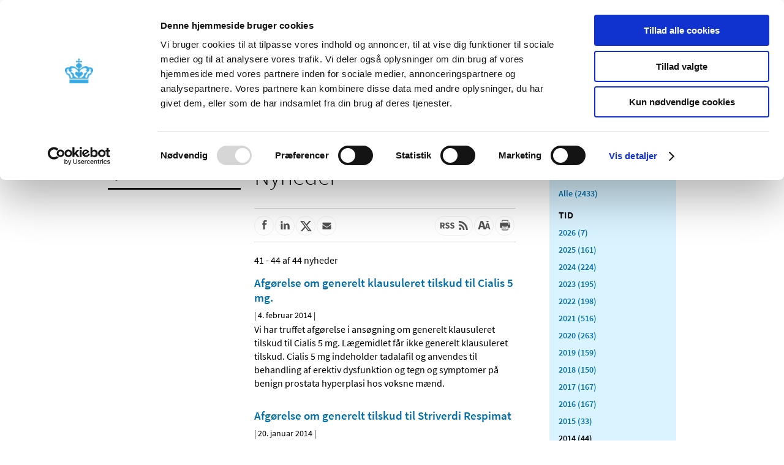

--- FILE ---
content_type: application/javascript
request_url: https://laegemiddelstyrelsen.dk/Content/Scripts/Dist/accesibleTable.min.js?2.1.0.126
body_size: 347
content:
jQuery,jQuery(document).ready(function($){for(var body=$(".bodytext"),g=0;g<body.length;g++)for(var tables=$(body[g]).find("table"),h=0;h<tables.length;h++){var table=tables[h],tableCaption=$(table).find("caption")[0];null!=tableCaption&&tableCaption.setAttribute("tabindex","0");for(var tableColElmsInHead=$(table).find("thead th"),tableColElmsInBody=$(table).find("tbody th"),i=0;i<tableColElmsInHead.length;i++){var tableColHeadElm=tableColElmsInHead[i];null!=tableColHeadElm&&(tableColHeadElm.setAttribute("scope","col"),tableColHeadElm.setAttribute("tabindex","0"))}for(var j=0;j<tableColElmsInBody.length;j++){var tableColElm=tableColElmsInBody[j];null!=tableColElm&&(tableColElm.setAttribute("scope","row"),tableColElm.setAttribute("tabindex","0"))}for(var tableRowElms=$(table).find("td"),k=0;k<tableRowElms.length;k++){var tableRowElm=tableRowElms[k];null!=tableRowElm&&tableRowElm.setAttribute("tabindex","0")}}var phoneBookTable=$("table.phonebook");if(null!==phoneBookTable[0]&&void 0!==phoneBookTable[0]){phoneBookTable[0].setAttribute("aria-label","Telefonbogen");for(var phoneBookScopeColElms=$(phoneBookTable).find("th"),phoneBookScopeRowElms=$(phoneBookTable).find("td"),l=0;l<phoneBookScopeColElms.length;l++){var scopeColElm=phoneBookScopeColElms[l];scopeColElm.setAttribute("tabindex","0"),scopeColElm.setAttribute("scope","col")}for(var m=0;m<phoneBookScopeRowElms.length;m++){phoneBookScopeRowElms[m].setAttribute("tabindex","0")}}});